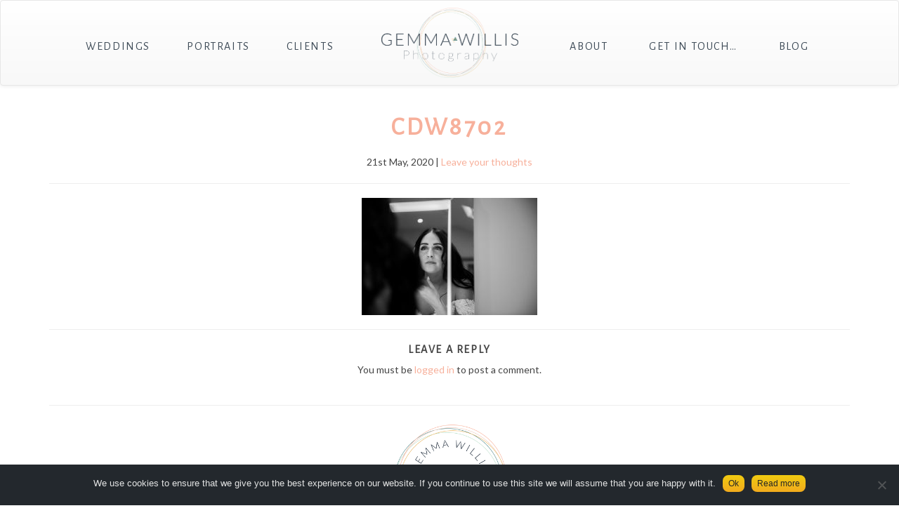

--- FILE ---
content_type: text/html; charset=UTF-8
request_url: https://www.gemmawillisphotography.co.uk/m-l-the-great-barn-aynho/cdw8702/
body_size: 6985
content:
<!doctype html><html lang=en-GB class=no-js><head><meta charset="UTF-8"><title>CDW8702 - Gemma Willis Photography : Gemma Willis Photography</title><link href=//www.google-analytics.com rel=dns-prefetch><link href=https://www.gemmawillisphotography.co.uk/wp-content/themes/GWP_New/img/icons/favicon.ico?x82664 rel="shortcut icon"><link href=https://www.gemmawillisphotography.co.uk/wp-content/themes/GWP_New/img/icons/touch.png?x82664 rel=apple-touch-icon-precomposed><meta http-equiv="X-UA-Compatible" content="IE=edge,chrome=1"><meta name="viewport" content="width=device-width, initial-scale=1.0"><meta name='robots' content='index, follow, max-image-preview:large, max-snippet:-1, max-video-preview:-1'><link rel=canonical href=https://www.gemmawillisphotography.co.uk/m-l-the-great-barn-aynho/cdw8702/ ><meta property="og:locale" content="en_GB"><meta property="og:type" content="article"><meta property="og:title" content="CDW8702 - Gemma Willis Photography"><meta property="og:url" content="https://www.gemmawillisphotography.co.uk/m-l-the-great-barn-aynho/cdw8702/"><meta property="og:site_name" content="Gemma Willis Photography"><meta property="article:publisher" content="https://www.facebook.com/GemmaWillisPhotography/"><meta property="og:image" content="https://www.gemmawillisphotography.co.uk/m-l-the-great-barn-aynho/cdw8702"><meta property="og:image:width" content="2880"><meta property="og:image:height" content="1923"><meta property="og:image:type" content="image/jpeg"><meta name="twitter:card" content="summary_large_image"><meta name="twitter:site" content="@gemwillisphoto"> <script type=application/ld+json class=yoast-schema-graph>{"@context":"https://schema.org","@graph":[{"@type":"WebPage","@id":"https://www.gemmawillisphotography.co.uk/m-l-the-great-barn-aynho/cdw8702/","url":"https://www.gemmawillisphotography.co.uk/m-l-the-great-barn-aynho/cdw8702/","name":"CDW8702 - Gemma Willis Photography","isPartOf":{"@id":"https://www.gemmawillisphotography.co.uk/#website"},"primaryImageOfPage":{"@id":"https://www.gemmawillisphotography.co.uk/m-l-the-great-barn-aynho/cdw8702/#primaryimage"},"image":{"@id":"https://www.gemmawillisphotography.co.uk/m-l-the-great-barn-aynho/cdw8702/#primaryimage"},"thumbnailUrl":"https://www.gemmawillisphotography.co.uk/wp-content/uploads/2020/05/CDW8702-scaled.jpg","datePublished":"2020-05-21T13:36:49+00:00","dateModified":"2020-05-21T13:36:49+00:00","breadcrumb":{"@id":"https://www.gemmawillisphotography.co.uk/m-l-the-great-barn-aynho/cdw8702/#breadcrumb"},"inLanguage":"en-GB","potentialAction":[{"@type":"ReadAction","target":["https://www.gemmawillisphotography.co.uk/m-l-the-great-barn-aynho/cdw8702/"]}]},{"@type":"ImageObject","inLanguage":"en-GB","@id":"https://www.gemmawillisphotography.co.uk/m-l-the-great-barn-aynho/cdw8702/#primaryimage","url":"https://www.gemmawillisphotography.co.uk/wp-content/uploads/2020/05/CDW8702-scaled.jpg","contentUrl":"https://www.gemmawillisphotography.co.uk/wp-content/uploads/2020/05/CDW8702-scaled.jpg","width":2880,"height":1923},{"@type":"BreadcrumbList","@id":"https://www.gemmawillisphotography.co.uk/m-l-the-great-barn-aynho/cdw8702/#breadcrumb","itemListElement":[{"@type":"ListItem","position":1,"name":"Home","item":"https://www.gemmawillisphotography.co.uk/"},{"@type":"ListItem","position":2,"name":"M + L &#8211; The Great Barn Aynho","item":"https://www.gemmawillisphotography.co.uk/m-l-the-great-barn-aynho/"},{"@type":"ListItem","position":3,"name":"CDW8702"}]},{"@type":"WebSite","@id":"https://www.gemmawillisphotography.co.uk/#website","url":"https://www.gemmawillisphotography.co.uk/","name":"Gemma Willis Photography","description":"Wedding and Portrait Photography based in Northampton, UK","publisher":{"@id":"https://www.gemmawillisphotography.co.uk/#organization"},"potentialAction":[{"@type":"SearchAction","target":{"@type":"EntryPoint","urlTemplate":"https://www.gemmawillisphotography.co.uk/?s={search_term_string}"},"query-input":"required name=search_term_string"}],"inLanguage":"en-GB"},{"@type":"Organization","@id":"https://www.gemmawillisphotography.co.uk/#organization","name":"Gemma Willis Photography","url":"https://www.gemmawillisphotography.co.uk/","logo":{"@type":"ImageObject","inLanguage":"en-GB","@id":"https://www.gemmawillisphotography.co.uk/#/schema/logo/image/","url":"https://www.gemmawillisphotography.co.uk/wp-content/uploads/2017/01/logo.png","contentUrl":"https://www.gemmawillisphotography.co.uk/wp-content/uploads/2017/01/logo.png","width":467,"height":70,"caption":"Gemma Willis Photography"},"image":{"@id":"https://www.gemmawillisphotography.co.uk/#/schema/logo/image/"},"sameAs":["https://www.facebook.com/GemmaWillisPhotography/","https://x.com/gemwillisphoto","https://www.instagram.com/gemwillisphoto/","https://www.pinterest.com/gemwillisphoto/"]}]}</script> <link rel=dns-prefetch href=//www.gemmawillisphotography.co.uk><link rel=dns-prefetch href=//maxcdn.bootstrapcdn.com><link rel=dns-prefetch href=//fonts.googleapis.com><link rel=stylesheet id=sbi_styles-css href='https://www.gemmawillisphotography.co.uk/wp-content/plugins/instagram-feed/css/sbi-styles.min.css?ver=6.4.1' media=all><link rel=stylesheet id=wp-block-library-css href='https://www.gemmawillisphotography.co.uk/wp-includes/css/dist/block-library/style.min.css?ver=3cfdef8ffc45e439ddd23b261524dc21' media=all><style id=classic-theme-styles-inline-css>/*! This file is auto-generated */
.wp-block-button__link{color:#fff;background-color:#32373c;border-radius:9999px;box-shadow:none;text-decoration:none;padding:calc(.667em + 2px) calc(1.333em + 2px);font-size:1.125em}.wp-block-file__button{background:#32373c;color:#fff;text-decoration:none}</style><style id=global-styles-inline-css>/*<![CDATA[*/body{--wp--preset--color--black: #000000;--wp--preset--color--cyan-bluish-gray: #abb8c3;--wp--preset--color--white: #ffffff;--wp--preset--color--pale-pink: #f78da7;--wp--preset--color--vivid-red: #cf2e2e;--wp--preset--color--luminous-vivid-orange: #ff6900;--wp--preset--color--luminous-vivid-amber: #fcb900;--wp--preset--color--light-green-cyan: #7bdcb5;--wp--preset--color--vivid-green-cyan: #00d084;--wp--preset--color--pale-cyan-blue: #8ed1fc;--wp--preset--color--vivid-cyan-blue: #0693e3;--wp--preset--color--vivid-purple: #9b51e0;--wp--preset--gradient--vivid-cyan-blue-to-vivid-purple: linear-gradient(135deg,rgba(6,147,227,1) 0%,rgb(155,81,224) 100%);--wp--preset--gradient--light-green-cyan-to-vivid-green-cyan: linear-gradient(135deg,rgb(122,220,180) 0%,rgb(0,208,130) 100%);--wp--preset--gradient--luminous-vivid-amber-to-luminous-vivid-orange: linear-gradient(135deg,rgba(252,185,0,1) 0%,rgba(255,105,0,1) 100%);--wp--preset--gradient--luminous-vivid-orange-to-vivid-red: linear-gradient(135deg,rgba(255,105,0,1) 0%,rgb(207,46,46) 100%);--wp--preset--gradient--very-light-gray-to-cyan-bluish-gray: linear-gradient(135deg,rgb(238,238,238) 0%,rgb(169,184,195) 100%);--wp--preset--gradient--cool-to-warm-spectrum: linear-gradient(135deg,rgb(74,234,220) 0%,rgb(151,120,209) 20%,rgb(207,42,186) 40%,rgb(238,44,130) 60%,rgb(251,105,98) 80%,rgb(254,248,76) 100%);--wp--preset--gradient--blush-light-purple: linear-gradient(135deg,rgb(255,206,236) 0%,rgb(152,150,240) 100%);--wp--preset--gradient--blush-bordeaux: linear-gradient(135deg,rgb(254,205,165) 0%,rgb(254,45,45) 50%,rgb(107,0,62) 100%);--wp--preset--gradient--luminous-dusk: linear-gradient(135deg,rgb(255,203,112) 0%,rgb(199,81,192) 50%,rgb(65,88,208) 100%);--wp--preset--gradient--pale-ocean: linear-gradient(135deg,rgb(255,245,203) 0%,rgb(182,227,212) 50%,rgb(51,167,181) 100%);--wp--preset--gradient--electric-grass: linear-gradient(135deg,rgb(202,248,128) 0%,rgb(113,206,126) 100%);--wp--preset--gradient--midnight: linear-gradient(135deg,rgb(2,3,129) 0%,rgb(40,116,252) 100%);--wp--preset--font-size--small: 13px;--wp--preset--font-size--medium: 20px;--wp--preset--font-size--large: 36px;--wp--preset--font-size--x-large: 42px;--wp--preset--spacing--20: 0.44rem;--wp--preset--spacing--30: 0.67rem;--wp--preset--spacing--40: 1rem;--wp--preset--spacing--50: 1.5rem;--wp--preset--spacing--60: 2.25rem;--wp--preset--spacing--70: 3.38rem;--wp--preset--spacing--80: 5.06rem;--wp--preset--shadow--natural: 6px 6px 9px rgba(0, 0, 0, 0.2);--wp--preset--shadow--deep: 12px 12px 50px rgba(0, 0, 0, 0.4);--wp--preset--shadow--sharp: 6px 6px 0px rgba(0, 0, 0, 0.2);--wp--preset--shadow--outlined: 6px 6px 0px -3px rgba(255, 255, 255, 1), 6px 6px rgba(0, 0, 0, 1);--wp--preset--shadow--crisp: 6px 6px 0px rgba(0, 0, 0, 1);}:where(.is-layout-flex){gap: 0.5em;}:where(.is-layout-grid){gap: 0.5em;}body .is-layout-flex{display: flex;}body .is-layout-flex{flex-wrap: wrap;align-items: center;}body .is-layout-flex > *{margin: 0;}body .is-layout-grid{display: grid;}body .is-layout-grid > *{margin: 0;}:where(.wp-block-columns.is-layout-flex){gap: 2em;}:where(.wp-block-columns.is-layout-grid){gap: 2em;}:where(.wp-block-post-template.is-layout-flex){gap: 1.25em;}:where(.wp-block-post-template.is-layout-grid){gap: 1.25em;}.has-black-color{color: var(--wp--preset--color--black) !important;}.has-cyan-bluish-gray-color{color: var(--wp--preset--color--cyan-bluish-gray) !important;}.has-white-color{color: var(--wp--preset--color--white) !important;}.has-pale-pink-color{color: var(--wp--preset--color--pale-pink) !important;}.has-vivid-red-color{color: var(--wp--preset--color--vivid-red) !important;}.has-luminous-vivid-orange-color{color: var(--wp--preset--color--luminous-vivid-orange) !important;}.has-luminous-vivid-amber-color{color: var(--wp--preset--color--luminous-vivid-amber) !important;}.has-light-green-cyan-color{color: var(--wp--preset--color--light-green-cyan) !important;}.has-vivid-green-cyan-color{color: var(--wp--preset--color--vivid-green-cyan) !important;}.has-pale-cyan-blue-color{color: var(--wp--preset--color--pale-cyan-blue) !important;}.has-vivid-cyan-blue-color{color: var(--wp--preset--color--vivid-cyan-blue) !important;}.has-vivid-purple-color{color: var(--wp--preset--color--vivid-purple) !important;}.has-black-background-color{background-color: var(--wp--preset--color--black) !important;}.has-cyan-bluish-gray-background-color{background-color: var(--wp--preset--color--cyan-bluish-gray) !important;}.has-white-background-color{background-color: var(--wp--preset--color--white) !important;}.has-pale-pink-background-color{background-color: var(--wp--preset--color--pale-pink) !important;}.has-vivid-red-background-color{background-color: var(--wp--preset--color--vivid-red) !important;}.has-luminous-vivid-orange-background-color{background-color: var(--wp--preset--color--luminous-vivid-orange) !important;}.has-luminous-vivid-amber-background-color{background-color: var(--wp--preset--color--luminous-vivid-amber) !important;}.has-light-green-cyan-background-color{background-color: var(--wp--preset--color--light-green-cyan) !important;}.has-vivid-green-cyan-background-color{background-color: var(--wp--preset--color--vivid-green-cyan) !important;}.has-pale-cyan-blue-background-color{background-color: var(--wp--preset--color--pale-cyan-blue) !important;}.has-vivid-cyan-blue-background-color{background-color: var(--wp--preset--color--vivid-cyan-blue) !important;}.has-vivid-purple-background-color{background-color: var(--wp--preset--color--vivid-purple) !important;}.has-black-border-color{border-color: var(--wp--preset--color--black) !important;}.has-cyan-bluish-gray-border-color{border-color: var(--wp--preset--color--cyan-bluish-gray) !important;}.has-white-border-color{border-color: var(--wp--preset--color--white) !important;}.has-pale-pink-border-color{border-color: var(--wp--preset--color--pale-pink) !important;}.has-vivid-red-border-color{border-color: var(--wp--preset--color--vivid-red) !important;}.has-luminous-vivid-orange-border-color{border-color: var(--wp--preset--color--luminous-vivid-orange) !important;}.has-luminous-vivid-amber-border-color{border-color: var(--wp--preset--color--luminous-vivid-amber) !important;}.has-light-green-cyan-border-color{border-color: var(--wp--preset--color--light-green-cyan) !important;}.has-vivid-green-cyan-border-color{border-color: var(--wp--preset--color--vivid-green-cyan) !important;}.has-pale-cyan-blue-border-color{border-color: var(--wp--preset--color--pale-cyan-blue) !important;}.has-vivid-cyan-blue-border-color{border-color: var(--wp--preset--color--vivid-cyan-blue) !important;}.has-vivid-purple-border-color{border-color: var(--wp--preset--color--vivid-purple) !important;}.has-vivid-cyan-blue-to-vivid-purple-gradient-background{background: var(--wp--preset--gradient--vivid-cyan-blue-to-vivid-purple) !important;}.has-light-green-cyan-to-vivid-green-cyan-gradient-background{background: var(--wp--preset--gradient--light-green-cyan-to-vivid-green-cyan) !important;}.has-luminous-vivid-amber-to-luminous-vivid-orange-gradient-background{background: var(--wp--preset--gradient--luminous-vivid-amber-to-luminous-vivid-orange) !important;}.has-luminous-vivid-orange-to-vivid-red-gradient-background{background: var(--wp--preset--gradient--luminous-vivid-orange-to-vivid-red) !important;}.has-very-light-gray-to-cyan-bluish-gray-gradient-background{background: var(--wp--preset--gradient--very-light-gray-to-cyan-bluish-gray) !important;}.has-cool-to-warm-spectrum-gradient-background{background: var(--wp--preset--gradient--cool-to-warm-spectrum) !important;}.has-blush-light-purple-gradient-background{background: var(--wp--preset--gradient--blush-light-purple) !important;}.has-blush-bordeaux-gradient-background{background: var(--wp--preset--gradient--blush-bordeaux) !important;}.has-luminous-dusk-gradient-background{background: var(--wp--preset--gradient--luminous-dusk) !important;}.has-pale-ocean-gradient-background{background: var(--wp--preset--gradient--pale-ocean) !important;}.has-electric-grass-gradient-background{background: var(--wp--preset--gradient--electric-grass) !important;}.has-midnight-gradient-background{background: var(--wp--preset--gradient--midnight) !important;}.has-small-font-size{font-size: var(--wp--preset--font-size--small) !important;}.has-medium-font-size{font-size: var(--wp--preset--font-size--medium) !important;}.has-large-font-size{font-size: var(--wp--preset--font-size--large) !important;}.has-x-large-font-size{font-size: var(--wp--preset--font-size--x-large) !important;}
.wp-block-navigation a:where(:not(.wp-element-button)){color: inherit;}
:where(.wp-block-post-template.is-layout-flex){gap: 1.25em;}:where(.wp-block-post-template.is-layout-grid){gap: 1.25em;}
:where(.wp-block-columns.is-layout-flex){gap: 2em;}:where(.wp-block-columns.is-layout-grid){gap: 2em;}
.wp-block-pullquote{font-size: 1.5em;line-height: 1.6;}/*]]>*/</style><link rel=stylesheet id=cookie-notice-front-css href='https://www.gemmawillisphotography.co.uk/wp-content/plugins/cookie-notice/css/front.min.css?ver=2.4.17' media=all><link rel=stylesheet id=callout-style-css href=https://www.gemmawillisphotography.co.uk/wp-content/plugins/instagram-feed/admin/assets/css/callout.css media=all><link rel=stylesheet id=normalize-css href='https://www.gemmawillisphotography.co.uk/wp-content/themes/GWP_New/normalize.css?ver=1.0' media=all><link rel=stylesheet id=bootstrap-css href='https://maxcdn.bootstrapcdn.com/bootstrap/3.3.7/css/bootstrap.min.css?ver=3.3.7' media=all><link rel=stylesheet id=bootstrap-theme-css href='https://maxcdn.bootstrapcdn.com/bootstrap/3.3.7/css/bootstrap-theme.min.css?ver=3.3.7' media=all><link rel=stylesheet id=main-site-css href='https://www.gemmawillisphotography.co.uk/wp-content/themes/GWP_New/style.css?ver=3.0' media=all><link rel=stylesheet id=lustria-lato-font-css href='https://fonts.googleapis.com/css?family=Lato%7COpen+Sans%7COswald%7CAlegreya+Sans%7CSpecial+Elite&#038;ver=1' media=all><link rel=stylesheet id=special-elite-font-css href='https://fonts.googleapis.com/css?family=Special+Elite&#038;display=swap&#038;ver=1' media=all><link rel=stylesheet id=font-awesome-css href='https://maxcdn.bootstrapcdn.com/font-awesome/4.6.3/css/font-awesome.min.css?ver=4.6.3' media=all> <script src=https://www.gemmawillisphotography.co.uk/wp-content/cache/minify/686d9.js></script> <script src="https://maxcdn.bootstrapcdn.com/bootstrap/3.3.7/js/bootstrap.min.js?ver=3.3.7" id=bootstrap-js></script> <link rel=https://api.w.org/ href=https://www.gemmawillisphotography.co.uk/wp-json/ ><link rel=alternate type=application/json href=https://www.gemmawillisphotography.co.uk/wp-json/wp/v2/media/4941><link rel=alternate type=application/json+oembed href="https://www.gemmawillisphotography.co.uk/wp-json/oembed/1.0/embed?url=https%3A%2F%2Fwww.gemmawillisphotography.co.uk%2Fm-l-the-great-barn-aynho%2Fcdw8702%2F"><link rel=alternate type=text/xml+oembed href="https://www.gemmawillisphotography.co.uk/wp-json/oembed/1.0/embed?url=https%3A%2F%2Fwww.gemmawillisphotography.co.uk%2Fm-l-the-great-barn-aynho%2Fcdw8702%2F&#038;format=xml"> <style>.sbi_load_btn
{
   border: 1px solid #000 !important;
   border-radius: 0 !important;
}

.sbi_follow_btn a
{
   border: 1px solid #000 !important;
   border-radius: 0 !important;
}

.sbi_follow_btn a:hover
{
   opacity: 1 !important;
   background-color: #222 !important;
}

.sbi_load_btn:hover
{
   background-color: #222 !important;
   color: #fff !important;
   opacity: 1 !important;
}</style> <script>document.documentElement.className = document.documentElement.className.replace('no-js', 'js');</script> <style>.no-js img.lazyload {
				display: none;
			}

			figure.wp-block-image img.lazyloading {
				min-width: 150px;
			}

						.lazyload, .lazyloading {
				opacity: 0;
			}

			.lazyloaded {
				opacity: 1;
				transition: opacity 400ms;
				transition-delay: 0ms;
			}</style> <script>// conditionizr.com
        // configure environment tests
        conditionizr.config({
            assets: 'https://www.gemmawillisphotography.co.uk/wp-content/themes/GWP_New',
            tests: {}
        });</script> </head><body class="attachment attachment-template-default single single-attachment postid-4941 attachmentid-4941 attachment-jpeg cookies-not-set cdw8702"><div id=fb-root></div> <script>(function(d, s, id) {
			  var js, fjs = d.getElementsByTagName(s)[0];
			  if (d.getElementById(id)) return;
			  js = d.createElement(s); js.id = id;
			  js.src = "//connect.facebook.net/en_GB/sdk.js#xfbml=1&version=v2.8";
			  fjs.parentNode.insertBefore(js, fjs);
			}(document, 'script', 'facebook-jssdk'));</script> <header class="header clear" role=banner><nav class="navbar navbar-default " role=navigation><div class=container><div class=row><div class="col-sm-12 col-md-2 col-md-push-5"> <a class=brand href=https://www.gemmawillisphotography.co.uk><img id=mainlogo data-src="https://www.gemmawillisphotography.co.uk/wp-content/themes/GWP_New/img/logo.png?x82664" class="img-responsive lazyload" src="[data-uri]"><noscript><img id=mainlogo src="https://www.gemmawillisphotography.co.uk/wp-content/themes/GWP_New/img/logo.png?x82664" class=img-responsive></noscript></a></div><div class="clearfix visible-sm-block"></div><div class="col-sm-6 col-md-5 col-md-pull-2 text-center"><div class="menu1 collapse navbar-collapse"> <?xml version="1.0"?><ul id=menu-menu-1 class="nav navbar-nav text-lowercase"><li id=menu-item-1280 class="text-uppercase menu-item menu-item-type-post_type menu-item-object-page menu-item-has-children menu-item-1280"><a href=https://www.gemmawillisphotography.co.uk/style-approach/ data-toggle=dropdown class=dropdown-toggle>Weddings</a><ul class="sub-menu dropdown-menu"> <li id=menu-item-3854 class="text-uppercase menu-item menu-item-type-post_type menu-item-object-page menu-item-3854"><a href=https://www.gemmawillisphotography.co.uk/wedding-gallery/ >Gallery</a></li> <li id=menu-item-793 class="menu-item menu-item-type-post_type menu-item-object-page menu-item-793"><a href=https://www.gemmawillisphotography.co.uk/pricing/ >Pricing</a></li> <li id=menu-item-804 class="text-uppercase menu-item menu-item-type-custom menu-item-object-custom menu-item-804"><a href=/portfolio>Featured Weddings</a></li></ul> </li> <li id=menu-item-1281 class="text-uppercase menu-item menu-item-type-post_type menu-item-object-page menu-item-1281"><a href=https://www.gemmawillisphotography.co.uk/familyphotography/ >Portraits</a></li> <li id=menu-item-2261 class="text-uppercase menu-item menu-item-type-custom menu-item-object-custom menu-item-2261"><a href=http://clients.gemmawillisphotography.co.uk>Clients</a></li></ul></div></div><div class="col-sm-6 col-md-5 text-center"><div class="menu2 collapse navbar-collapse"> <?xml version="1.0"?><ul id=menu-menu-2 class="nav navbar-nav text-lowercase"><li id=menu-item-1472 class="text-uppercase menu-item menu-item-type-post_type menu-item-object-page menu-item-1472"><a href=https://www.gemmawillisphotography.co.uk/a-little-about-me/ >About</a></li> <li id=menu-item-1473 class="text-uppercase menu-item menu-item-type-post_type menu-item-object-page menu-item-1473"><a href=https://www.gemmawillisphotography.co.uk/contact/ >Get in touch&#x2026;</a></li> <li id=menu-item-1474 class="text-uppercase menu-item menu-item-type-post_type menu-item-object-page current_page_parent menu-item-1474"><a href=https://www.gemmawillisphotography.co.uk/blog/ >Blog</a></li></ul></div></div><div class="clearfix visible-sm-block"></div> <button type=button class="navbar-toggle collapsed" data-toggle=collapse data-target=.menu1,.menu2 aria-expanded=false> <span class=sr-only>Toggle navigation</span> <span class=icon-bar></span> <span class=icon-bar></span> <span class=icon-bar></span> </button></div></div></nav></header><main role=main><section><article id=post-4941 class="container text-center post-4941 attachment type-attachment status-inherit hentry"><h1> <a href=https://www.gemmawillisphotography.co.uk/m-l-the-great-barn-aynho/cdw8702/ title=CDW8702>CDW8702</a></h1> <span class="date comments">21st May, 2020 | <a href=https://www.gemmawillisphotography.co.uk/m-l-the-great-barn-aynho/cdw8702/#respond>Leave your thoughts</a></span><hr><p class=attachment><a href=https://www.gemmawillisphotography.co.uk/wp-content/uploads/2020/05/CDW8702-scaled.jpg?x82664><img decoding=async width=250 height=167 data-src=https://www.gemmawillisphotography.co.uk/wp-content/uploads/2020/05/CDW8702-250x167.jpg?x82664 class="attachment-medium size-medium lazyload" alt data-srcset="https://www.gemmawillisphotography.co.uk/wp-content/uploads/2020/05/CDW8702-250x167.jpg 250w, https://www.gemmawillisphotography.co.uk/wp-content/uploads/2020/05/CDW8702-700x467.jpg 700w, https://www.gemmawillisphotography.co.uk/wp-content/uploads/2020/05/CDW8702-768x513.jpg 768w, https://www.gemmawillisphotography.co.uk/wp-content/uploads/2020/05/CDW8702-1536x1025.jpg 1536w, https://www.gemmawillisphotography.co.uk/wp-content/uploads/2020/05/CDW8702-2048x1367.jpg 2048w, https://www.gemmawillisphotography.co.uk/wp-content/uploads/2020/05/CDW8702-120x80.jpg 120w" data-sizes="(max-width: 250px) 100vw, 250px" src="[data-uri]" style="--smush-placeholder-width: 250px; --smush-placeholder-aspect-ratio: 250/167;"><noscript><img decoding=async width=250 height=167 src=https://www.gemmawillisphotography.co.uk/wp-content/uploads/2020/05/CDW8702-250x167.jpg?x82664 class="attachment-medium size-medium" alt srcset="https://www.gemmawillisphotography.co.uk/wp-content/uploads/2020/05/CDW8702-250x167.jpg 250w, https://www.gemmawillisphotography.co.uk/wp-content/uploads/2020/05/CDW8702-700x467.jpg 700w, https://www.gemmawillisphotography.co.uk/wp-content/uploads/2020/05/CDW8702-768x513.jpg 768w, https://www.gemmawillisphotography.co.uk/wp-content/uploads/2020/05/CDW8702-1536x1025.jpg 1536w, https://www.gemmawillisphotography.co.uk/wp-content/uploads/2020/05/CDW8702-2048x1367.jpg 2048w, https://www.gemmawillisphotography.co.uk/wp-content/uploads/2020/05/CDW8702-120x80.jpg 120w" sizes="(max-width: 250px) 100vw, 250px"></noscript></a></p><hr><div class=comments><div id=respond class=comment-respond><h3 id="reply-title" class="comment-reply-title">Leave a Reply <small><a rel=nofollow id=cancel-comment-reply-link href=/m-l-the-great-barn-aynho/cdw8702/#respond style=display:none;>Cancel reply</a></small></h3><p class=must-log-in>You must be <a href="https://www.gemmawillisphotography.co.uk/wp-login.php?redirect_to=https%3A%2F%2Fwww.gemmawillisphotography.co.uk%2Fm-l-the-great-barn-aynho%2Fcdw8702%2F">logged in</a> to post a comment.</p></div></div></article></section></main><footer class=footer role=contentinfo><div class="container text-center"><hr> <a class=footer-logo href=https://www.gemmawillisphotography.co.uk><img id=footerlogo data-src="https://www.gemmawillisphotography.co.uk/wp-content/themes/GWP_New/img/logo-stamp.png?x82664" class="img-responsive lazyload" src="[data-uri]"><noscript><img id=footerlogo src="https://www.gemmawillisphotography.co.uk/wp-content/themes/GWP_New/img/logo-stamp.png?x82664" class=img-responsive></noscript></a><p>&copy Copyright Gemma Willis Photography 2026</p><ul id=menu-footer class=footer-nav><li id=menu-item-411 class="text-uppercase menu-item menu-item-type-post_type menu-item-object-page menu-item-home menu-item-411"><a href=https://www.gemmawillisphotography.co.uk/ >Gemma</a></li> <li id=menu-item-412 class="text-uppercase menu-item menu-item-type-post_type menu-item-object-page menu-item-412"><a href=https://www.gemmawillisphotography.co.uk/terms-and-conditions/ >Terms and Conditions</a></li> <li id=menu-item-413 class="text-uppercase menu-item menu-item-type-post_type menu-item-object-page menu-item-413"><a href=https://www.gemmawillisphotography.co.uk/privacy-and-cookies-policy/ >Privacy and Cookies Policy</a></li></ul></div></footer> <script>var sbiajaxurl = "https://www.gemmawillisphotography.co.uk/wp-admin/admin-ajax.php";</script> <script src=https://www.gemmawillisphotography.co.uk/wp-content/cache/minify/5914b.js></script> <script id=cookie-notice-front-js-before>var cnArgs = {"ajaxUrl":"https:\/\/www.gemmawillisphotography.co.uk\/wp-admin\/admin-ajax.php","nonce":"5a0d8d9786","hideEffect":"fade","position":"bottom","onScroll":true,"onScrollOffset":200,"onClick":false,"cookieName":"cookie_notice_accepted","cookieTime":2592000,"cookieTimeRejected":2592000,"globalCookie":false,"redirection":false,"cache":true,"revokeCookies":false,"revokeCookiesOpt":"automatic"};</script> <script src=https://www.gemmawillisphotography.co.uk/wp-content/cache/minify/e1c32.js></script> <div id=cookie-notice role=dialog class="cookie-notice-hidden cookie-revoke-hidden cn-position-bottom" aria-label="Cookie Notice" style="background-color: rgba(35,40,45,1);"><div class=cookie-notice-container style="color: #e3e4e4"><span id=cn-notice-text class=cn-text-container>We use cookies to ensure that we give you the best experience on our website. If you continue to use this site we will assume that you are happy with it.</span><span id=cn-notice-buttons class=cn-buttons-container><a href=# id=cn-accept-cookie data-cookie-set=accept class="cn-set-cookie cn-button cn-button-custom button" aria-label=Ok>Ok</a><a href=https://www.gemmawillisphotography.co.uk/privacy-and-cookies-policy/ target=_blank id=cn-more-info class="cn-more-info cn-button cn-button-custom button" aria-label="Read more">Read more</a></span><span id=cn-close-notice data-cookie-set=accept class=cn-close-icon title=No></span></div></div>  <script>(function(f,i,r,e,s,h,l){i['GoogleAnalyticsObject']=s;f[s]=f[s]||function(){
					(f[s].q=f[s].q||[]).push(arguments)},f[s].l=1*new Date();h=i.createElement(r),
					l=i.getElementsByTagName(r)[0];h.async=1;h.src=e;l.parentNode.insertBefore(h,l)
					})(window,document,'script','//www.google-analytics.com/analytics.js','ga');
					ga('create', 'UA-27525251-1', 'auto');
					ga('send', 'pageview');</script> </body></html>

--- FILE ---
content_type: text/css
request_url: https://www.gemmawillisphotography.co.uk/wp-content/themes/GWP_New/style.css?ver=3.0
body_size: 4506
content:
/*
	Theme Name: Gemma Willis Photography
	Description: Custom Theme for Gemma Willis Photography based on HTML5_blank by Todd Motto (@toddmotto)
	Version: 1
	Author: Chris Willis

*/

/*------------------------------------*\
    MAIN
\*------------------------------------*/

/* global box-sizing */
*,
*:after,
*:before {
	-moz-box-sizing:border-box;
	box-sizing:border-box;
	-webkit-font-smoothing:antialiased;
	font-smoothing:antialiased;
	text-rendering:optimizeLegibility;
}
/* html element 62.5% font-size for REM use */
html {
	font-size:62.5%;
}
body {
	font-family: 'Lato', sans-serif;
	color:#444;
}
/* clear */
.clear:before,
.clear:after {
    content:' ';
    display:table;
}

.clear:after {
    clear:both;
}
.clear {
    *zoom:1;
}
img {
	max-width:100%;
	vertical-align:bottom;
}
a {
	color: #f7b09b;
	text-decoration:none;
	transition: all 0.2s ease;
}
a:hover {
	color:#007680;
	text-decoration:none;
}
a:focus {
	outline:0;
}
a:hover,
a:active {
	outline:0;
}
input:focus {
	outline:0;
	border:1px solid #04A4CC;
}

/*------------------------------------*\
    STRUCTURE
\*------------------------------------*/

/* header */
.header {

}

/* nav */
.brand img
{
	height: auto;
	padding-top: 0;
	padding-bottom: 0;
	width:auto;
	margin: 10px auto;
	max-width: 250px;
	max-height: 100px;
	z-index: 99999;
}

#mainlogo
{
	margin-left: -15px;
}

.navbar
{
	overflow: visible !important;
	margin-bottom: 0 !important;
}

button.navbar-toggle
{
	position: absolute;
	top: 5px;
	right: 10px;
}

.navbar-default .navbar-nav>li>a
{
	padding-top: 55px;
	padding-bottom: 5px;
	font-family: 'Alegreya Sans', sans-serif;
	font-size: 16px;
	transition: all 0.2s ease;
	color: #3e4b57;
	letter-spacing: 0.1em;
}

.navbar-default .navbar-nav>li>a:hover{
	color:#f7b09b;
}


.navbar-nav
{
	margin-top: 0 !important;
	margin-bottom: 0 !important;
}

.navbar-collapse
{
	border-top: none !important;
}

.navbar-toggle
{
	margin-right: 0px;
}

ul.nav
{
	width:100%;
	display: flex;
	justify-content:space-between;
	list-style-type: none;
}

div.navbar-collapse
{
	width: auto;
}

.navbar-fixed-bottom .navbar-collapse, .navbar-fixed-top .navbar-collapse
{
	max-height: 400px;
}

.caret
{
	margin-left: 5px;
}

/* bottom images of carousel template */
.img-child a
{
	color: #fff;
	font-weight: normal;
	font-size: 18px;
	letter-spacing: 0.1em;
}

#img-links h2 {
	margin-top: 0;
	color: #fff;
	letter-spacing: 0.5em;
}

#img-links {
	padding: 30px 0;
	background-color: #f7b19c; 
}

/* sidebar */
.sidebar {

}
/* footer */
.footer .container {
	/*margin-top: 30px;*/
}

.footer .footer-logo {
	display:block;
	max-width: 175px;
	margin: 0 auto;
}

.social-icons a,
.social-icons a:visited,
.social-icons a:hover,
.social-icons a:focus
{
	color: #444;
}

ul.footer-nav
{
	list-style-type: none;
	padding: 0;
}

ul.footer-nav>li
{
	list-style: none;
	display: inline-block;
	margin: 0 10px;
}

.center
{
	display: block;
	margin: 0 auto;
}

article.post
{
	margin-bottom: 15px;
}

article.page {
	margin-bottom: 15px;
}

article.post h2, article.post h1
{
	margin-bottom: 0;
}

article.post h2
{
	margin-top: 0;
}

span.comments
{
	margin-bottom: 15px;
	display:block;
}

.comment-form-comment
{
	margin-left: auto;
	margin-right: auto;
	width: 100%;
	max-width: 500px;
}

.comments>ul
{
	list-style: none;
	padding: 0;
}

.comments>h2
{
	margin-bottom: 10px !important;
}
/*------------------------------------*\
    PAGES
\*------------------------------------*/

/* Front page article */

body.home article {
	background-color:  #e9b664;
	margin: 0;
	color: #fff;
}

body.home article a {
	color: #5c9090;
}

body.home article a:hover {
	color: #fff;
}

/* Front page testimonials */
#portfolio {
	height: 500px;
	background-image: url('/wp-content/themes/GWP_New/img/testimonial-bg.jpg');
	background-attachment: fixed;
	background-size: cover;
	background-position: center;
}

#portfolio a.button {
	display: block;
	margin: 0 auto;
	margin-top: 200px;
	padding-top: 10px;
	padding-bottom: 10px;
	width: 250px;
	font-size: 28px;
	font-family: 'Alegreya Sans', sans-serif;
	color: #fff ;
	background: rgba(165,177,184,0.5);
	text-align: center;
	transition: all 0.2s ease;
	letter-spacing: 0.2em;
}

#portfolio a.button:hover {

	color: #fff;
	background-color: #f7b19c;
}

#portfolio p {
	font-size: 26px;
	color: #fff;
	font-family:  'Lato', cursive;
}

.portfolio-link {
	
	background-color: rgba(165,177,184,0.5);
}

#aboutme {
	padding: 20px 0;
}

#aboutme h2 {
	letter-spacing: 0.5em;
}

#aboutme p {
	text-align: center;
}

#aboutme>div.container>div.row {
	display: flex;
	align-items: center;
	height: 100%;
}

#aboutme img {
	max-height: 400px;
	margin: 0 auto;
	width: auto !important;
}

#badges {
	margin: 20px 0;
}

.featured-badges {
	display: flex;
}

.featured-badges a {
	display: block;
	flex: 25%;
	padding: 5px;
}

.featured-badges a img {
	margin: 0 auto;
}

.featured-badge {
	max-width: 150px;
}

#badges h2 {
	margin-top: 0;
	letter-spacing: 0.5em;
}

/* Front page testimonials styles */

#testimonials {
	background-color: #5c9090;
}

#testimonials p.social-icons {
	font-size: 36px;
	margin: 0;
}

#testimonials p.social-icons a {
	color: #fff;
	transition: all 0.2s ease;
}

#testimonials p.social-icons a:hover {
	color: #f7b19c
}

#testimonials .social-div {
	text-align: center;
}

#testimonials>div.container>div.row {
	display: flex;
	align-items: center;
	height: 100%;
}

p.testimonial:before {
	content: open-quote;
	line-height: 26px;
	font-size: 50px;
}

p.testimonial:after {
	content: close-quote;
	line-height: 24px;
	font-size: 50px;
	margin-right: -25px;
}

p.testimonial {
	padding-top: 20px;
	font-family: 'Lato', sans-serif;
	color: #FFF;
	font-size: 26px;
}
p.testimonial-from {
	font-family: 'Alegreya Sans', sans-serif;
	color: #FFF;
	font-size: 20px;
}

.testimonial-container {
	display: flex;
	align-items: center;
	height: 100%;
	padding-top: 20px;
}

.testimonial-slide {
	display: none;
}

.testimonial-slide:first-of-type {
	display:block;
}

/* Front Page Get in touch bar */
#get-in-touch {
	background-color: #e9b664;

}

#get-in-touch p {
	font-size: 20px;
	font-weight: normal;
	font-family: 'Alegreya Sans', sans-serif;
	color: #fff;
	letter-spacing: 0.1em;
	text-transform: uppercase;
	margin: 20px 0;
	padding: 7px 0;
}

#get-in-touch a.button {
	color: #fff;
	display: block;
	border: 2px solid #fff;
	font-size: 20px;
	font-weight: normal;
	font-family: 'Alegreya Sans', sans-serif;
	letter-spacing: 0.1em;
	text-transform: uppercase;
	padding: 5px 10px;
	margin: 20px auto;
	width: 200px;
	transition: all 0.2s ease;
}

#get-in-touch a.button:hover {
	color: #e9b664;
	background-color: #fff;
}

/*------------------------------------*\
    404 Error Page
\*------------------------------------*/

#return-home-link
{
	font-weight: normal;
	font-size: 14px;
	color: #000;
	background-color: #FFF;
	padding: 8px 16px;
	border: 2px solid #444;
}

#return-home-link:hover
{
	font-weight: bold;
	color: #fff;
	background-color: #444;
	text-decoration: none;
}

/*------------------------------------*\
    Buttons
\*------------------------------------*/

#cn-accept-cookie, #cn-more-info
{
	background:-webkit-gradient(linear, left top, left bottom, color-stop(0.05, #f0c911), color-stop(1, #f2ab1e));
	background:-moz-linear-gradient(top, #f0c911 5%, #f2ab1e 100%);
	background:-webkit-linear-gradient(top, #f0c911 5%, #f2ab1e 100%);
	background:-o-linear-gradient(top, #f0c911 5%, #f2ab1e 100%);
	background:-ms-linear-gradient(top, #f0c911 5%, #f2ab1e 100%);
	background:linear-gradient(to bottom, #f0c911 5%, #f2ab1e 100%);
	filter:progid:DXImageTransform.Microsoft.gradient(startColorstr='#f0c911', endColorstr='#f2ab1e',GradientType=0);
	background-color:#f0c911;
	-moz-border-radius:8px;
	-webkit-border-radius:8px;
	border-radius:8px;
	display:inline-block;
	cursor:pointer;
	color:#262626;
	padding: 2px 8px;
	font-size: 12px;
	text-decoration:none;
}
#cn-accept-cookie:hover, #cn-more-info:hover {
	background:-webkit-gradient(linear, left top, left bottom, color-stop(0.05, #f2ab1e), color-stop(1, #f0c911));
	background:-moz-linear-gradient(top, #f2ab1e 5%, #f0c911 100%);
	background:-webkit-linear-gradient(top, #f2ab1e 5%, #f0c911 100%);
	background:-o-linear-gradient(top, #f2ab1e 5%, #f0c911 100%);
	background:-ms-linear-gradient(top, #f2ab1e 5%, #f0c911 100%);
	background:linear-gradient(to bottom, #f2ab1e 5%, #f0c911 100%);
	filter:progid:DXImageTransform.Microsoft.gradient(startColorstr='#f2ab1e', endColorstr='#f0c911',GradientType=0);
	background-color:#f2ab1e;
}
#cn-accept-cookie:active, #cn-more-info:active {
	position:relative;
	top:1px;
}

a.btn, button.btn, input.btn
{
	font-weight: normal;
	font-size: 14px;
	color: #fff;
	background-color: #444;
	padding: 8px 16px;
	border: 2px solid #444;
	border-radius: 0;
	text-transform: uppercase;
}

a.btn:hover, button.btn:hover, input.btn:hover
{
	color: #fff;
	background-color: #222;
	border: 2px solid #222;
	text-decoration: none;
}

a.btn:active, button.btn:active, input.btn:active
{
	position:relative;
	top:1px;
	color:#fff;
}

a.btn:focus, button.btn:focus, input.btn:focus
{
	outline: none;
}

a.invertbtn, button.invertbtn, input.invertbtn
{
	font-weight: normal;
	font-size: 14px;
	color: #444;
	background-color: #FFF;
	padding: 8px 16px;
	border: 2px solid #444;
	border-radius: 0;
	text-transform: uppercase;
}

a.invertbtn:hover, button.invertbtn:hover, input.invertbtn:hover
{
	color: #fff;
	background-color: #222;
	border: 2px solid #222;
	text-decoration: none;
}

a.invertbtn:active, button.invertbtn:active, input.invertbtn:active
{
	position:relative;
	top:1px;
	color:#000;
}

a.invertbtn:focus, button.invertbtn:focus, input.invertbtn:focus
{
	outline: none;
}

/*------------------------------------*\
    OWL CAROUSEL
\*------------------------------------*/

.owl-buttons div
{
	background: none !important;
}

.owl-prev
{
	left: 12%;
}

.owl-next
{
	right: 12%;
}

.owl-prev, .owl-next
{
	position: absolute !important;
	top: 50% !important;
	margin-top: -40px !important;
	font-size: 42px !important; 
}

.owl-controls {
	margin: 0 !important;
}

/*------------------------------------*\
    IMAGES
\*------------------------------------*/

.rgg-img
{
	max-width: 100% !important;
	padding-bottom: 5px !important;
}

/*------------------------------------*\
	TYPOGRAPHY
\*------------------------------------*/

h1, h2, h3
{
	font-family: 'Alegreya Sans',sans-serif;
	letter-spacing: 0.1em;
}

h1
{
	font-size: 36px;
	font-weight: bold;
	text-transform: uppercase;
	margin-bottom: 20px;
}

h2
{
	font-size: 24px;
	font-weight: bold;
	text-transform: uppercase;
	margin-bottom: 20px;
}

h3
{
	font-size: 16px;
	font-weight: bold;
	text-transform: uppercase;
	margin: 10px 0;
}

h4
{
	font-size: 14px;
	font-weight: bold;
	margin: 10px 0;
}

p
{
	font-size: 14px;
	font-weight: normal;
	margin-bottom: 20px;
}

footer p
{
	margin: 20px 0;
}

article > h1
{
	margin-top: 40px;
}

h4.price
{
	font-size: 18px;
}

/*------------------------------------*\
    RESPONSIVE
\*------------------------------------*/
@media only screen and (max-width: 1200px) {
	#mainlogo
	{
		margin-left: -34px;
	}
}

@media only screen and (max-width: 991px) {
	.navbar-default .navbar-nav>li>a
	{
		padding-top: 0;
		/*padding-bottom: 5px;*/
	}

	#mainlogo
	{
		margin: 0 auto;
		margin-bottom: 10px;
	}

	#portfolio {
		height: auto;
		background-image: url('/wp-content/themes/GWP_New/img/testimonial-bg.jpg?v=1');
		background-attachment: initial;
		background-size: cover;
		background-position: center center;
	}

	#portfolio>div.container>div.row>div:nth-child(2) {
		margin-bottom: 60px;
	}

	#portfolio a.button {
		margin-top: 60px;
	}

}

@media only screen and (max-width: 767px) {
	ul.nav
	{
		display: block;
		justify-content: none;
		width: auto;
	}

	h1 {
		font-size: 26px;
	}

	h2 {
		font-size: 20px;
	}

	.navbar-nav>li>a
	{
		padding-top: 10px;
		padding-bottom: 15px;
	}

	.dropdown-menu>li>a
	{
		margin: 0 auto;
	}

	#mainlogo
	{
		max-height: 90px;
		margin-top: 5px;
		margin-bottom: 5px;
	}

	#portfolio a.button {
		margin-top: 60px;
	}

	#testimonials>div.container>div.row {
		display: block;
	}

	p.testimonial, p.testimonial-from {
		text-align: center;
	}

	.social-div a {
		display: block;
		text-align: center;
	}

	.social-div {
		padding-bottom: 15px;
		padding-top: 15px;
	}

	.twitter-div {
		background-color: #f7b19c;
	}

	.insta-div {
		background-color: #bee1cb;
	}

	.pint-div {
		background-color: #e9b664;
	}

	.fb-div {
		background-color: #a5b1b8;
	}

	#testimonials p.social-icons a:hover {
		color: #3e4a57
	}

	#aboutme>div.container>div.row {
		display: block;
	}

	.featured-badge {
		max-width: 75px;
	}
}

@media only screen and (min-width:1200px) {

	.img-parent
	{
		position: relative;
	}

	.img-child a
	{
		position: absolute;
		margin: auto auto;
		left: 0;
		right: 0;
		bottom: 0;
		height: 100%;
		background-color: rgba(0,0,0,0.5);
		color: #eee;
		display: flex;
	    justify-content:center;
	    align-content:center;
	    flex-direction:column;
	    text-decoration: none;
	}

	.img-child h3
	{
		margin: 0;
	}
}
@media only screen and (-webkit-min-device-pixel-ratio:1.5),
	   only screen and (min-resolution:144dpi) {

}

@media only screen and (min-width:992px) {

	#img-links .img-div {
		padding: 0;
	}
}

/*------------------------------------*\
    MISC
\*------------------------------------*/

::selection {
	background:#a5b1b8;
	color:#3e4a57;
	text-shadow:none;
}
::-webkit-selection {
	background:#f9a843;
	color:#000;
	text-shadow:none;
}
::-moz-selection {
	background:#f9a843;
	color:#000;
	text-shadow:none;
}

.padding8px
{
	padding-left: 8px;
	padding-right: 8px;
}

/*------------------------------------*\
    WORDPRESS CORE
\*------------------------------------*/

.alignnone {
	margin:5px 20px 20px 0;
}
.aligncenter,
div.aligncenter {
	display:block;
	margin:5px auto 5px auto;
}
.alignright {
	float:right;
	margin:5px 0 20px 20px;
}
.alignleft {
	float:left;
	margin:5px 20px 20px 0;
}
a img.alignright {
	float:right;
	margin:5px 0 20px 20px;
}

a img.alignnone {
	margin:5px 20px 20px 0;
}
a img.alignleft {
	float:left;
	margin:5px 20px 20px 0;
}
a img.aligncenter {
	display:block;
	margin-left:auto;
	margin-right:auto;
}
.wp-caption {
	background:#FFF;
	border:1px solid #F0F0F0;
	max-width:96%;
	padding:5px 3px 10px;
	text-align:center;
}
.wp-caption.alignnone {
	margin:5px 20px 20px 0;
}
.wp-caption.alignleft {
	margin:5px 20px 20px 0;
}
.wp-caption.alignright {
	margin:5px 0 20px 20px;
}
.wp-caption img {
	border:0 none;
	height:auto;
	margin:0;
	max-width:98.5%;
	padding:0;
	width:auto;
}
.wp-caption .wp-caption-text,
.gallery-caption {
	font-size:11px;
	line-height:17px;
	margin:0;
	padding:0 4px 5px;
}
.sticky {

}
.bypostauthor {

}

/*------------------------------------*\
    PRINT
\*------------------------------------*/

@media print {
	* {
		background:transparent !important;
		color:#000 !important;
		box-shadow:none !important;
		text-shadow:none !important;
	}
	a,
	a:visited {
		text-decoration:underline;
	}
	a[href]:after {
		content:" (" attr(href) ")";
	}
	abbr[title]:after {
		content:" (" attr(title) ")";
	}
	.ir a:after,
	a[href^="javascript:"]:after,
	a[href^="#"]:after {
		content:"";
	}
	pre,blockquote {
		border:1px solid #999;
		page-break-inside:avoid;
	}
	thead {
		display:table-header-group;
	}
	tr,img {
		page-break-inside:avoid;
	}
	img {
		max-width:100% !important;
	}
	@page {
		margin:0.5cm;
	}
	p,
	h2,
	h3 {
		orphans:3;
		widows:3;
	}
	h2,
	h3 {
		page-break-after:avoid;
	}
}


--- FILE ---
content_type: text/plain
request_url: https://www.google-analytics.com/j/collect?v=1&_v=j102&a=1826136918&t=pageview&_s=1&dl=https%3A%2F%2Fwww.gemmawillisphotography.co.uk%2Fm-l-the-great-barn-aynho%2Fcdw8702%2F&ul=en-us%40posix&dt=CDW8702%20-%20Gemma%20Willis%20Photography%20%3A%20Gemma%20Willis%20Photography&sr=1280x720&vp=1280x720&_u=IEBAAEABAAAAACAAI~&jid=787187442&gjid=1276884252&cid=1962348745.1769458048&tid=UA-27525251-1&_gid=862383493.1769458048&_r=1&_slc=1&z=1177229961
body_size: -454
content:
2,cG-N9PP517WWH